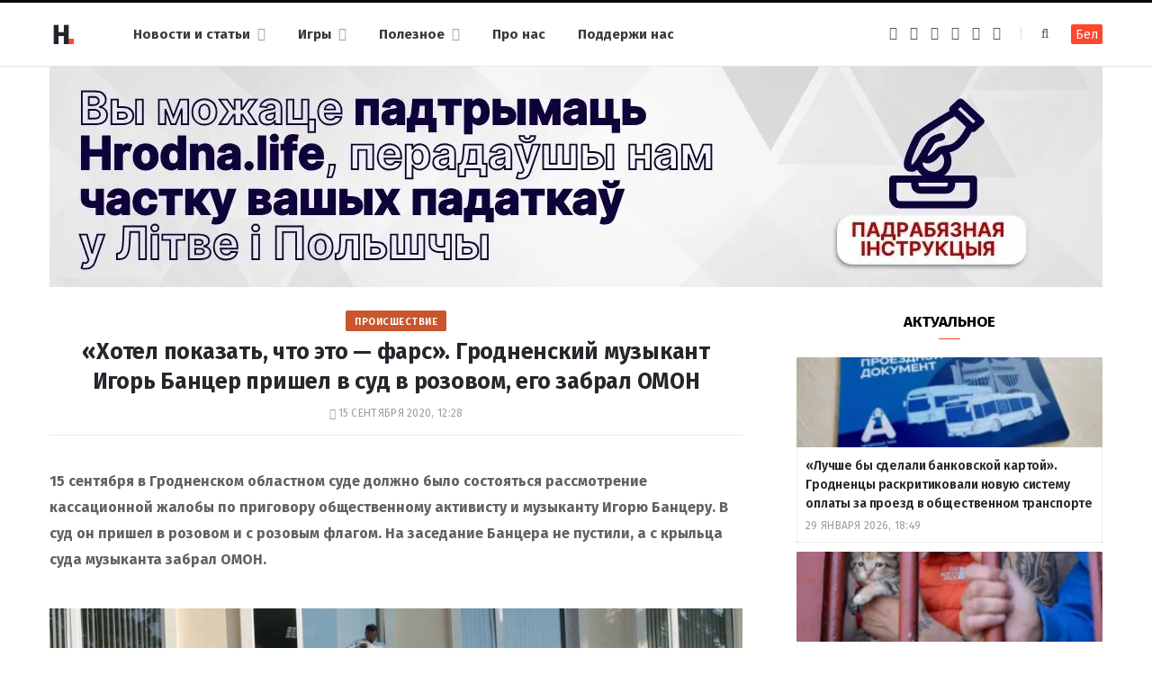

--- FILE ---
content_type: text/html; charset=UTF-8
request_url: https://dzh7f5h27xx9q.cloudfront.net/ru/2020/09/15/bancar-sud/
body_size: 65278
content:
<!DOCTYPE html><html lang="ru-RU" itemscope="itemscope" itemtype="http://schema.org/WebSite"><head><link rel="stylesheet" media="print" onload="this.onload=null;this.media='all';" id="ao_optimized_gfonts" href="https://fonts.googleapis.com/css?family=Fira+Sans%3A400%2C400italic%2C600%2C700&amp;display=swap"><link 
 rel="alternate" 
 hreflang="x-default" 
 href="https://dzh7f5h27xx9q.cloudfront.net/2020/09/15/bancar-sud/" /><link 
 rel="alternate" 
 hreflang="ru_RU" 
 href="https://dzh7f5h27xx9q.cloudfront.net/ru/2020/09/15/bancar-sud/" /><meta charset="UTF-8" /><meta http-equiv="x-ua-compatible" content="ie=edge" /><meta name="viewport" content="width=device-width, initial-scale=1" /><link rel="profile" href="https://gmpg.org/xfn/11" /><link rel="apple-touch-icon" sizes="180x180" href="/wp-content/themes/hrodna-2019/apple-touch-icon.png"><link rel="icon" type="image/png" href="/wp-content/themes/hrodna-2019/fav/icon-32x32.png" sizes="32x32"><link rel="icon" type="image/png" href="/wp-content/themes/hrodna-2019/fav/icon-16x16.png" sizes="16x16"><link rel="manifest" href="/wp-content/themes/hrodna-2019/fav/manifest.json" crossorigin="use-credentials"><meta name="msapplication-config" content="/wp-content/themes/hrodna-2019/fav/browserconfig.xml"><meta name="theme-color" content="#f4f6f8"><meta name='robots' content='index, follow, max-image-preview:large, max-snippet:-1, max-video-preview:-1' /><style>img:is([sizes="auto" i], [sizes^="auto," i]) { contain-intrinsic-size: 3000px 1500px }</style> <script data-cfasync="false" data-pagespeed-no-defer>var gtm4wp_datalayer_name = "dataLayer";
	var dataLayer = dataLayer || [];

	const gtm4wp_scrollerscript_debugmode         = false;
	const gtm4wp_scrollerscript_callbacktime      = 100;
	const gtm4wp_scrollerscript_readerlocation    = 150;
	const gtm4wp_scrollerscript_contentelementid  = "content";
	const gtm4wp_scrollerscript_scannertime       = 60;</script> <link media="all" href="https://dzh7f5h27xx9q.cloudfront.net/ru/wp-content/cache/autoptimize/2/css/autoptimize_3d3bea5fcf980743a9ae01d832a5fe70.css" rel="stylesheet"><title>&quot;Хотел показать, что это - фарс&quot;. Гродненский музыкант Игорь Банцер пришел в суд в розовом, его забрал ОМОН</title><meta name="description" content="15 сентября в Гродненском областном суде должно было состояться рассмотрение кассационной жалобы по приговору общественному активисту и музыканту Игорю" /><meta property="og:locale" content="ru_RU" /><meta property="og:type" content="article" /><meta property="og:title" content="&quot;Хотел показать, что это - фарс&quot;. Гродненский музыкант Игорь Банцер пришел в суд в розовом, его забрал ОМОН" /><meta property="og:description" content="15 сентября в Гродненском областном суде должно было состояться рассмотрение кассационной жалобы по приговору общественному активисту и музыканту Игорю" /><meta property="og:url" content="https://dzh7f5h27xx9q.cloudfront.net/ru/2020/09/15/bancar-sud/" /><meta property="og:site_name" content="Hrodna.life - новости Гродно" /><meta property="article:publisher" content="https://www.facebook.com/hrodna.one.love" /><meta property="article:published_time" content="2020-09-15T09:28:13+00:00" /><meta property="article:modified_time" content="2020-09-15T11:06:23+00:00" /><meta property="og:image" content="https://dzh7f5h27xx9q.cloudfront.net/ru/wp-content/uploads/2020/09/igor-bancer-v-sude-1.jpg" /><meta property="og:image:width" content="960" /><meta property="og:image:height" content="779" /><meta property="og:image:type" content="image/jpeg" /><meta name="author" content="Anastasija Shpak" /><meta name="twitter:card" content="summary_large_image" /> <script type="application/ld+json" class="yoast-schema-graph">{"@context":"https://schema.org","@graph":[{"@type":"NewsArticle","@id":"https://dzh7f5h27xx9q.cloudfront.net/ru/2020/09/15/bancar-sud/#article","isPartOf":{"@id":"https://dzh7f5h27xx9q.cloudfront.net/ru/2020/09/15/bancar-sud/"},"author":{"name":"Anastasija Shpak","@id":"https://dzh7f5h27xx9q.cloudfront.net/ru/#/schema/person/5cc75678b6906a5c6ec28a72eb7540b2"},"headline":"&#171;Хотел показать, что это &#8212; фарс&#187;. Гродненский музыкант Игорь Банцер пришел в суд в розовом, его забрал ОМОН","datePublished":"2020-09-15T09:28:13+00:00","dateModified":"2020-09-15T11:06:23+00:00","mainEntityOfPage":{"@id":"https://dzh7f5h27xx9q.cloudfront.net/ru/2020/09/15/bancar-sud/"},"wordCount":268,"publisher":{"@id":"https://dzh7f5h27xx9q.cloudfront.net/ru/#organization"},"image":{"@id":"https://dzh7f5h27xx9q.cloudfront.net/ru/2020/09/15/bancar-sud/#primaryimage"},"thumbnailUrl":"https://dzh7f5h27xx9q.cloudfront.net/ru/wp-content/uploads/2020/09/igor-bancer-v-sude-1.jpg","keywords":["выборы и репрессии","музыка","суды"],"articleSection":["Навіны"],"inLanguage":"ru-RU","copyrightYear":"2020","copyrightHolder":{"@id":"https://dzh7f5h27xx9q.cloudfront.net/#organization"}},{"@type":"WebPage","@id":"https://dzh7f5h27xx9q.cloudfront.net/ru/2020/09/15/bancar-sud/","url":"https://dzh7f5h27xx9q.cloudfront.net/ru/2020/09/15/bancar-sud/","name":"\"Хотел показать, что это - фарс\". Гродненский музыкант Игорь Банцер пришел в суд в розовом, его забрал ОМОН","isPartOf":{"@id":"https://dzh7f5h27xx9q.cloudfront.net/ru/#website"},"primaryImageOfPage":{"@id":"https://dzh7f5h27xx9q.cloudfront.net/ru/2020/09/15/bancar-sud/#primaryimage"},"image":{"@id":"https://dzh7f5h27xx9q.cloudfront.net/ru/2020/09/15/bancar-sud/#primaryimage"},"thumbnailUrl":"https://dzh7f5h27xx9q.cloudfront.net/ru/wp-content/uploads/2020/09/igor-bancer-v-sude-1.jpg","datePublished":"2020-09-15T09:28:13+00:00","dateModified":"2020-09-15T11:06:23+00:00","description":"15 сентября в Гродненском областном суде должно было состояться рассмотрение кассационной жалобы по приговору общественному активисту и музыканту Игорю","breadcrumb":{"@id":"https://dzh7f5h27xx9q.cloudfront.net/ru/2020/09/15/bancar-sud/#breadcrumb"},"inLanguage":"ru-RU","potentialAction":[{"@type":"ReadAction","target":["https://dzh7f5h27xx9q.cloudfront.net/ru/2020/09/15/bancar-sud/"]}]},{"@type":"ImageObject","inLanguage":"ru-RU","@id":"https://dzh7f5h27xx9q.cloudfront.net/ru/2020/09/15/bancar-sud/#primaryimage","url":"https://dzh7f5h27xx9q.cloudfront.net/ru/wp-content/uploads/2020/09/igor-bancer-v-sude-1.jpg","contentUrl":"https://dzh7f5h27xx9q.cloudfront.net/ru/wp-content/uploads/2020/09/igor-bancer-v-sude-1.jpg","width":960,"height":779},{"@type":"BreadcrumbList","@id":"https://dzh7f5h27xx9q.cloudfront.net/ru/2020/09/15/bancar-sud/#breadcrumb","itemListElement":[{"@type":"ListItem","position":1,"name":"Главная страница","item":"https://dzh7f5h27xx9q.cloudfront.net/ru/"},{"@type":"ListItem","position":2,"name":"&#171;Хотел показать, что это &#8212; фарс&#187;. Гродненский музыкант Игорь Банцер пришел в суд в розовом, его забрал ОМОН"}]},{"@type":"WebSite","@id":"https://dzh7f5h27xx9q.cloudfront.net/ru/#website","url":"https://dzh7f5h27xx9q.cloudfront.net/ru/","name":"Hrodna.life - новости Гродно","description":"Hrodna.life - новости и истории из Гродно","publisher":{"@id":"https://dzh7f5h27xx9q.cloudfront.net/ru/#organization"},"potentialAction":[{"@type":"SearchAction","target":{"@type":"EntryPoint","urlTemplate":"https://dzh7f5h27xx9q.cloudfront.net/ru/?s={search_term_string}"},"query-input":{"@type":"PropertyValueSpecification","valueRequired":true,"valueName":"search_term_string"}}],"inLanguage":"ru-RU"},{"@type":"Organization","@id":"https://dzh7f5h27xx9q.cloudfront.net/ru/#organization","name":"Hrodna.life","url":"https://dzh7f5h27xx9q.cloudfront.net/ru/","logo":{"@type":"ImageObject","inLanguage":"ru-RU","@id":"https://dzh7f5h27xx9q.cloudfront.net/ru/#/schema/logo/image/","url":"https://dzh7f5h27xx9q.cloudfront.net/ru/wp-content/uploads/2018/11/320-logos3-01.png","contentUrl":"https://dzh7f5h27xx9q.cloudfront.net/ru/wp-content/uploads/2018/11/320-logos3-01.png","width":320,"height":112,"caption":"Hrodna.life"},"image":{"@id":"https://dzh7f5h27xx9q.cloudfront.net/ru/#/schema/logo/image/"},"sameAs":["https://www.facebook.com/hrodna.one.love","https://www.linkedin.com/company/hrodna-life/","https://be.wikipedia.org/wiki/Hrodna.life"],"email":"people34letters@gmail.com","legalName":"Žmonės ir raidės, VšĮ","foundingDate":"2016-10-10","publishingPrinciples":"https://dzh7f5h27xx9q.cloudfront.net/ru/about-us/","ethicsPolicy":"https://dzh7f5h27xx9q.cloudfront.net/ru/standarts/"},{"@type":"Person","@id":"https://dzh7f5h27xx9q.cloudfront.net/ru/#/schema/person/5cc75678b6906a5c6ec28a72eb7540b2","name":"Anastasija Shpak","image":{"@type":"ImageObject","inLanguage":"ru-RU","@id":"https://dzh7f5h27xx9q.cloudfront.net/ru/#/schema/person/image/","url":"https://secure.gravatar.com/avatar/01ed9eb7a2b36f6bc04de321cd37c179?s=96&d=mm&r=g","contentUrl":"https://secure.gravatar.com/avatar/01ed9eb7a2b36f6bc04de321cd37c179?s=96&d=mm&r=g","caption":"Anastasija Shpak"},"url":"https://dzh7f5h27xx9q.cloudfront.net/ru/author/nadzejka/"}]}</script> <link rel="amphtml" href="https://dzh7f5h27xx9q.cloudfront.net/ru/2020/09/15/bancar-sud/?amp" /><meta name="generator" content="AMP for WP 1.1.10"/><link rel='dns-prefetch' href='//ajax.googleapis.com' /><link rel='dns-prefetch' href='//ru.hrodna.life' /><link href='https://fonts.gstatic.com' crossorigin='anonymous' rel='preconnect' /><link rel="alternate" type="application/rss+xml" title="Hrodna.life - новости Гродно &raquo; Лента" href="https://dzh7f5h27xx9q.cloudfront.net/ru/feed/" /><style id='getwid-blocks-inline-css' type='text/css'>.wp-block-getwid-section .wp-block-getwid-section__wrapper .wp-block-getwid-section__inner-wrapper{max-width: 770px;}</style><style id='classic-theme-styles-inline-css' type='text/css'>/*! This file is auto-generated */
.wp-block-button__link{color:#fff;background-color:#32373c;border-radius:9999px;box-shadow:none;text-decoration:none;padding:calc(.667em + 2px) calc(1.333em + 2px);font-size:1.125em}.wp-block-file__button{background:#32373c;color:#fff;text-decoration:none}</style><style id='global-styles-inline-css' type='text/css'>:root{--wp--preset--aspect-ratio--square: 1;--wp--preset--aspect-ratio--4-3: 4/3;--wp--preset--aspect-ratio--3-4: 3/4;--wp--preset--aspect-ratio--3-2: 3/2;--wp--preset--aspect-ratio--2-3: 2/3;--wp--preset--aspect-ratio--16-9: 16/9;--wp--preset--aspect-ratio--9-16: 9/16;--wp--preset--color--black: #000000;--wp--preset--color--cyan-bluish-gray: #abb8c3;--wp--preset--color--white: #ffffff;--wp--preset--color--pale-pink: #f78da7;--wp--preset--color--vivid-red: #cf2e2e;--wp--preset--color--luminous-vivid-orange: #ff6900;--wp--preset--color--luminous-vivid-amber: #fcb900;--wp--preset--color--light-green-cyan: #7bdcb5;--wp--preset--color--vivid-green-cyan: #00d084;--wp--preset--color--pale-cyan-blue: #8ed1fc;--wp--preset--color--vivid-cyan-blue: #0693e3;--wp--preset--color--vivid-purple: #9b51e0;--wp--preset--gradient--vivid-cyan-blue-to-vivid-purple: linear-gradient(135deg,rgba(6,147,227,1) 0%,rgb(155,81,224) 100%);--wp--preset--gradient--light-green-cyan-to-vivid-green-cyan: linear-gradient(135deg,rgb(122,220,180) 0%,rgb(0,208,130) 100%);--wp--preset--gradient--luminous-vivid-amber-to-luminous-vivid-orange: linear-gradient(135deg,rgba(252,185,0,1) 0%,rgba(255,105,0,1) 100%);--wp--preset--gradient--luminous-vivid-orange-to-vivid-red: linear-gradient(135deg,rgba(255,105,0,1) 0%,rgb(207,46,46) 100%);--wp--preset--gradient--very-light-gray-to-cyan-bluish-gray: linear-gradient(135deg,rgb(238,238,238) 0%,rgb(169,184,195) 100%);--wp--preset--gradient--cool-to-warm-spectrum: linear-gradient(135deg,rgb(74,234,220) 0%,rgb(151,120,209) 20%,rgb(207,42,186) 40%,rgb(238,44,130) 60%,rgb(251,105,98) 80%,rgb(254,248,76) 100%);--wp--preset--gradient--blush-light-purple: linear-gradient(135deg,rgb(255,206,236) 0%,rgb(152,150,240) 100%);--wp--preset--gradient--blush-bordeaux: linear-gradient(135deg,rgb(254,205,165) 0%,rgb(254,45,45) 50%,rgb(107,0,62) 100%);--wp--preset--gradient--luminous-dusk: linear-gradient(135deg,rgb(255,203,112) 0%,rgb(199,81,192) 50%,rgb(65,88,208) 100%);--wp--preset--gradient--pale-ocean: linear-gradient(135deg,rgb(255,245,203) 0%,rgb(182,227,212) 50%,rgb(51,167,181) 100%);--wp--preset--gradient--electric-grass: linear-gradient(135deg,rgb(202,248,128) 0%,rgb(113,206,126) 100%);--wp--preset--gradient--midnight: linear-gradient(135deg,rgb(2,3,129) 0%,rgb(40,116,252) 100%);--wp--preset--font-size--small: 13px;--wp--preset--font-size--medium: 20px;--wp--preset--font-size--large: 36px;--wp--preset--font-size--x-large: 42px;--wp--preset--spacing--20: 0.44rem;--wp--preset--spacing--30: 0.67rem;--wp--preset--spacing--40: 1rem;--wp--preset--spacing--50: 1.5rem;--wp--preset--spacing--60: 2.25rem;--wp--preset--spacing--70: 3.38rem;--wp--preset--spacing--80: 5.06rem;--wp--preset--shadow--natural: 6px 6px 9px rgba(0, 0, 0, 0.2);--wp--preset--shadow--deep: 12px 12px 50px rgba(0, 0, 0, 0.4);--wp--preset--shadow--sharp: 6px 6px 0px rgba(0, 0, 0, 0.2);--wp--preset--shadow--outlined: 6px 6px 0px -3px rgba(255, 255, 255, 1), 6px 6px rgba(0, 0, 0, 1);--wp--preset--shadow--crisp: 6px 6px 0px rgba(0, 0, 0, 1);}:where(.is-layout-flex){gap: 0.5em;}:where(.is-layout-grid){gap: 0.5em;}body .is-layout-flex{display: flex;}.is-layout-flex{flex-wrap: wrap;align-items: center;}.is-layout-flex > :is(*, div){margin: 0;}body .is-layout-grid{display: grid;}.is-layout-grid > :is(*, div){margin: 0;}:where(.wp-block-columns.is-layout-flex){gap: 2em;}:where(.wp-block-columns.is-layout-grid){gap: 2em;}:where(.wp-block-post-template.is-layout-flex){gap: 1.25em;}:where(.wp-block-post-template.is-layout-grid){gap: 1.25em;}.has-black-color{color: var(--wp--preset--color--black) !important;}.has-cyan-bluish-gray-color{color: var(--wp--preset--color--cyan-bluish-gray) !important;}.has-white-color{color: var(--wp--preset--color--white) !important;}.has-pale-pink-color{color: var(--wp--preset--color--pale-pink) !important;}.has-vivid-red-color{color: var(--wp--preset--color--vivid-red) !important;}.has-luminous-vivid-orange-color{color: var(--wp--preset--color--luminous-vivid-orange) !important;}.has-luminous-vivid-amber-color{color: var(--wp--preset--color--luminous-vivid-amber) !important;}.has-light-green-cyan-color{color: var(--wp--preset--color--light-green-cyan) !important;}.has-vivid-green-cyan-color{color: var(--wp--preset--color--vivid-green-cyan) !important;}.has-pale-cyan-blue-color{color: var(--wp--preset--color--pale-cyan-blue) !important;}.has-vivid-cyan-blue-color{color: var(--wp--preset--color--vivid-cyan-blue) !important;}.has-vivid-purple-color{color: var(--wp--preset--color--vivid-purple) !important;}.has-black-background-color{background-color: var(--wp--preset--color--black) !important;}.has-cyan-bluish-gray-background-color{background-color: var(--wp--preset--color--cyan-bluish-gray) !important;}.has-white-background-color{background-color: var(--wp--preset--color--white) !important;}.has-pale-pink-background-color{background-color: var(--wp--preset--color--pale-pink) !important;}.has-vivid-red-background-color{background-color: var(--wp--preset--color--vivid-red) !important;}.has-luminous-vivid-orange-background-color{background-color: var(--wp--preset--color--luminous-vivid-orange) !important;}.has-luminous-vivid-amber-background-color{background-color: var(--wp--preset--color--luminous-vivid-amber) !important;}.has-light-green-cyan-background-color{background-color: var(--wp--preset--color--light-green-cyan) !important;}.has-vivid-green-cyan-background-color{background-color: var(--wp--preset--color--vivid-green-cyan) !important;}.has-pale-cyan-blue-background-color{background-color: var(--wp--preset--color--pale-cyan-blue) !important;}.has-vivid-cyan-blue-background-color{background-color: var(--wp--preset--color--vivid-cyan-blue) !important;}.has-vivid-purple-background-color{background-color: var(--wp--preset--color--vivid-purple) !important;}.has-black-border-color{border-color: var(--wp--preset--color--black) !important;}.has-cyan-bluish-gray-border-color{border-color: var(--wp--preset--color--cyan-bluish-gray) !important;}.has-white-border-color{border-color: var(--wp--preset--color--white) !important;}.has-pale-pink-border-color{border-color: var(--wp--preset--color--pale-pink) !important;}.has-vivid-red-border-color{border-color: var(--wp--preset--color--vivid-red) !important;}.has-luminous-vivid-orange-border-color{border-color: var(--wp--preset--color--luminous-vivid-orange) !important;}.has-luminous-vivid-amber-border-color{border-color: var(--wp--preset--color--luminous-vivid-amber) !important;}.has-light-green-cyan-border-color{border-color: var(--wp--preset--color--light-green-cyan) !important;}.has-vivid-green-cyan-border-color{border-color: var(--wp--preset--color--vivid-green-cyan) !important;}.has-pale-cyan-blue-border-color{border-color: var(--wp--preset--color--pale-cyan-blue) !important;}.has-vivid-cyan-blue-border-color{border-color: var(--wp--preset--color--vivid-cyan-blue) !important;}.has-vivid-purple-border-color{border-color: var(--wp--preset--color--vivid-purple) !important;}.has-vivid-cyan-blue-to-vivid-purple-gradient-background{background: var(--wp--preset--gradient--vivid-cyan-blue-to-vivid-purple) !important;}.has-light-green-cyan-to-vivid-green-cyan-gradient-background{background: var(--wp--preset--gradient--light-green-cyan-to-vivid-green-cyan) !important;}.has-luminous-vivid-amber-to-luminous-vivid-orange-gradient-background{background: var(--wp--preset--gradient--luminous-vivid-amber-to-luminous-vivid-orange) !important;}.has-luminous-vivid-orange-to-vivid-red-gradient-background{background: var(--wp--preset--gradient--luminous-vivid-orange-to-vivid-red) !important;}.has-very-light-gray-to-cyan-bluish-gray-gradient-background{background: var(--wp--preset--gradient--very-light-gray-to-cyan-bluish-gray) !important;}.has-cool-to-warm-spectrum-gradient-background{background: var(--wp--preset--gradient--cool-to-warm-spectrum) !important;}.has-blush-light-purple-gradient-background{background: var(--wp--preset--gradient--blush-light-purple) !important;}.has-blush-bordeaux-gradient-background{background: var(--wp--preset--gradient--blush-bordeaux) !important;}.has-luminous-dusk-gradient-background{background: var(--wp--preset--gradient--luminous-dusk) !important;}.has-pale-ocean-gradient-background{background: var(--wp--preset--gradient--pale-ocean) !important;}.has-electric-grass-gradient-background{background: var(--wp--preset--gradient--electric-grass) !important;}.has-midnight-gradient-background{background: var(--wp--preset--gradient--midnight) !important;}.has-small-font-size{font-size: var(--wp--preset--font-size--small) !important;}.has-medium-font-size{font-size: var(--wp--preset--font-size--medium) !important;}.has-large-font-size{font-size: var(--wp--preset--font-size--large) !important;}.has-x-large-font-size{font-size: var(--wp--preset--font-size--x-large) !important;}
:where(.wp-block-post-template.is-layout-flex){gap: 1.25em;}:where(.wp-block-post-template.is-layout-grid){gap: 1.25em;}
:where(.wp-block-columns.is-layout-flex){gap: 2em;}:where(.wp-block-columns.is-layout-grid){gap: 2em;}
:root :where(.wp-block-pullquote){font-size: 1.5em;line-height: 1.6;}</style><style id='hrodna-skin-inline-css' type='text/css'>::selection { background: rgba(255,71,44, 0.4); }

::-moz-selection { background: rgba(255,71,44, 0.4); }

:root { --main-color: #ff472c; }

input[type="submit"],
button,
input[type="button"],
.button,
.cart-action .cart-link .counter,
.main-head.compact .posts-ticker .heading,
.comments-list .bypostauthor .post-author,
.cat-label a:hover,
.cat-label.color a,
.post-thumb:hover .cat-label a,
.products-block .more-link:hover,
.beauty-slider .slick-dots .slick-active button,
.carousel-slider .category,
.grid-b-slider .category,
.page-links .current,
.page-links a:hover,
.page-links > span,
.widget-posts .posts.full .counter:before,
.wp-block-button .wp-block-button__link { background: #ff472c; }

blockquote:before,
.main-color,
.top-bar .social-icons a:hover,
.navigation .menu > li:hover > a,
.navigation .menu > .current-menu-item > a,
.navigation .menu > .current-menu-parent > a,
.navigation .menu > .current-menu-ancestor > a,
.navigation li:hover > a:after,
.navigation .current-menu-item > a:after,
.navigation .current-menu-parent > a:after,
.navigation .current-menu-ancestor > a:after,
.navigation .menu li li:hover > a,
.navigation .menu li li.current-menu-item > a,
.tag-share .post-tags a:hover,
.post-share-icons a:hover,
.post-share-icons .likes-count,
.author-box .author > span,
.comments-area .section-head .number,
.comments-list .comment-reply-link,
.comment-form input[type=checkbox],
.main-footer.dark .social-link:hover,
.lower-footer .social-icons .fa,
.archive-head .sub-title,
.social-share a:hover,
.social-icons a:hover,
.post-meta .post-cat > a,
.post-meta-c .post-author > a,
.large-post-b .post-footer .author a,
.trendy-slider .post-cat a,
.main-pagination .next a:hover,
.main-pagination .previous a:hover,
.main-pagination.number .current,
.post-content a,
.textwidget a,
.widget-about .more,
.widget-about .social-icons .social-btn:hover,
.widget-social .social-link:hover,
.wp-block-pullquote blockquote:before,
.egcf-modal .checkbox { color: #ff472c; }

.products-block .more-link:hover,
.beauty-slider .slick-dots .slick-active button,
.page-links .current,
.page-links a:hover,
.page-links > span,
.woocommerce nav.woocommerce-pagination ul li span.current,
.woocommerce nav.woocommerce-pagination ul li a:hover { border-color: #ff472c; }

.widget_categories a:before,
.widget_product_categories a:before,
.widget_archive a:before { border: 1px solid #ff472c; }

.skin-miranda .sidebar .widget-title,
.skin-beauty .sidebar .widget-title { border-top-color: #ff472c; }

.skin-rovella .navigation.dark .menu li:hover > a,
.skin-rovella .navigation.dark .menu li li:hover > a,
.skin-rovella .navigation.dark .menu li:hover > a:after,
.skin-rovella .main-footer.stylish .copyright a { color: #ff472c; }

.skin-travel .navigation.dark .menu li:hover > a,
.skin-travel .navigation.dark .menu li li:hover > a,
.skin-travel .navigation.dark .menu li:hover > a:after,
.skin-travel .posts-carousel .block-heading .title,
.skin-travel .post-content .read-more a,
.skin-travel .sidebar .widget-title,
.skin-travel .grid-post-b .read-more-btn { color: #ff472c; }

.skin-travel .sidebar .widget-title:after,
.skin-travel .post-content .read-more a:before,
.skin-travel .grid-post-b .read-more-btn { border-color: #ff472c; }

.skin-travel .grid-post-b .read-more-btn:hover,
.skin-travel .posts-carousel .block-heading:after { background-color: #ff472c; }

.navigation.dark .menu li:hover > a,
.navigation.dark .menu li li:hover > a,
.navigation.dark .menu li:hover > a:after { color: #ff472c; }

.sidebar .widget-title:after,
.comment-respond .section-head .title:after { background: #ff472c; }

.section-head .title { border-bottom-color: #ff472c; }</style> <script type="text/javascript" src="https://ajax.googleapis.com/ajax/libs/jquery/3.6.0/jquery.min.js?ver=3.6.0" id="jquery-js"></script> <script type="text/javascript" src="https://dzh7f5h27xx9q.cloudfront.net/ru/wp-content/cache/autoptimize/2/js/autoptimize_single_070a12458ed43e10ecdc3c90ed286af5.js?ver=1.22.3" id="gtm4wp-scroll-tracking-js"></script> <script type="text/javascript" src="https://dzh7f5h27xx9q.cloudfront.net/ru/wp-content/cache/autoptimize/2/js/autoptimize_single_310433e7f609326a8f2ab483f54473f7.js?ver=1.0" id="lazysizes-js"></script> <script type="text/javascript" id="wbcr_clearfy-css-lazy-load-js-extra">var wbcr_clearfy_async_links = {"wbcr_clearfy-font-awesome":"\/wp-content\/themes\/hrodna-2019\/css\/fontawesome\/css\/font-awesome.min.css"};</script> <script type="text/javascript" src="https://dzh7f5h27xx9q.cloudfront.net/ru/wp-content/plugins/clearfy/assets/js/css-lazy-load.min.js?ver=2.4.1" id="wbcr_clearfy-css-lazy-load-js"></script> <link rel="https://api.w.org/" href="https://dzh7f5h27xx9q.cloudfront.net/ru/wp-json/" /><link rel="alternate" title="JSON" type="application/json" href="https://dzh7f5h27xx9q.cloudfront.net/ru/wp-json/wp/v2/posts/196252" />  <script data-cfasync="false" data-pagespeed-no-defer>var dataLayer_content = {"pageTitle":"&quot;Хотел показать, что это - фарс&quot;. Гродненский музыкант Игорь Банцер пришел в суд в розовом, его забрал ОМОН","pagePostType":"post","pagePostType2":"single-post","pageCategory":["uncategorized"],"pageAttributes":["vybory-i-repressii","muzyika","sudyi-ru"],"pagePostAuthor":"Anastasija Shpak"};
	dataLayer.push( dataLayer_content );</script> <script data-cfasync="false" data-pagespeed-no-defer>(function(w,d,s,l,i){w[l]=w[l]||[];w[l].push({'gtm.start':
new Date().getTime(),event:'gtm.js'});var f=d.getElementsByTagName(s)[0],
j=d.createElement(s),dl=l!='dataLayer'?'&l='+l:'';j.async=true;j.src=
'//www.googletagmanager.com/gtm.js?id='+i+dl;f.parentNode.insertBefore(j,f);
})(window,document,'script','dataLayer','GTM-N8JG8MF');</script> <style id="uagb-style-conditional-extension">@media (min-width: 1025px){body .uag-hide-desktop.uagb-google-map__wrap,body .uag-hide-desktop{display:none !important}}@media (min-width: 768px) and (max-width: 1024px){body .uag-hide-tab.uagb-google-map__wrap,body .uag-hide-tab{display:none !important}}@media (max-width: 767px){body .uag-hide-mob.uagb-google-map__wrap,body .uag-hide-mob{display:none !important}}</style><style id="uagb-style-frontend-196252">.uag-blocks-common-selector{z-index:var(--z-index-desktop) !important}@media (max-width: 976px){.uag-blocks-common-selector{z-index:var(--z-index-tablet) !important}}@media (max-width: 767px){.uag-blocks-common-selector{z-index:var(--z-index-mobile) !important}}</style><link rel="icon" href="https://dzh7f5h27xx9q.cloudfront.net/ru/wp-content/uploads/2019/12/cropped-favicon-new-1-32x32.png" sizes="32x32" /><link rel="icon" href="https://dzh7f5h27xx9q.cloudfront.net/ru/wp-content/uploads/2019/12/cropped-favicon-new-1-192x192.png" sizes="192x192" /><link rel="apple-touch-icon" href="https://dzh7f5h27xx9q.cloudfront.net/ru/wp-content/uploads/2019/12/cropped-favicon-new-1-180x180.png" /><meta name="msapplication-TileImage" content="https://dzh7f5h27xx9q.cloudfront.net/ru/wp-content/uploads/2019/12/cropped-favicon-new-1-270x270.png" /><meta name="google-site-verification" content="4ZJBd1a8Bwp4TsDwD6SYu-YYuEAEOvbAXgMRUARXTk0" /><meta name="yandex-verification" content="88055858724b3707" /><meta name="f1d30d9785acd0564bff3e2e85f4de9b" content="7ecf15d000a64bd1b7b29414e1a1d382" /><meta name="cmsmagazine" content="cdab92b723a21724632e9158c35c02b8" /> <script async src="https://pagead2.googlesyndication.com/pagead/js/adsbygoogle.js?client=ca-pub-1610395315342102"
     crossorigin="anonymous"></script> <script>if ('serviceWorker' in navigator) {
            window.addEventListener('load', function() {
                navigator.serviceWorker.register('/service-worker.js');
            });
        }</script> <script>var LANG_VARS = {
            youAreOffline : "Вы сейчас находитесь офлайн.",
            weSaveYourMessage : "Мы сохранили ваше сообщение и отправим его, как только вы будете онлайн.",
            weGetYourMessage : "Мы получили ваше сообщение",
            networkError : "Похоже у вас проблемы с интернет-соединением, попробуйте устранить проблему и перезагрузите страницу.",
        };</script> </head><body class="post-template-default single single-post postid-196252 single-format-standard right-sidebar  lazy-normal skin-magazine"><div class="main-wrap"><header id="main-head" class="main-head head-nav-below simple simple-boxed has-search-modal"><div class="inner inner-head" data-sticky-bar="1"><div class="wrap cf wrap-head"><div class="left-contain"> <span class="mobile-nav"><i class="fa fa-bars"></i></span><div class="title"> <a href="https://dzh7f5h27xx9q.cloudfront.net/ru/" title="Hrodna.life &#8212; новости Гродно" rel="home"> <img src="https://dzh7f5h27xx9q.cloudfront.net/ru/wp-content/uploads/2022/06/logo-small-1.png" class="logo-image" alt="Hrodna.life &#8212; новости Гродно" srcset="https://dzh7f5h27xx9q.cloudfront.net/ru/wp-content/uploads/2022/06/logo-small-1.png ,https://dzh7f5h27xx9q.cloudfront.net/ru/wp-content/uploads/2022/06/logo-small-x2-1.png 2x" /> </a></div></div><div class="navigation-wrap inline"><nav class="navigation inline simple light" data-sticky-bar="1"><div class="menu-menu-ru-container"><ul id="menu-menu-ru" class="menu"><li id="menu-item-162481" class="menu-item menu-item-type-custom menu-item-object-custom menu-item-has-children menu-item-162481"><a href="https://dzh7f5h27xx9q.cloudfront.net/ru/articles/">Новости и статьи</a><ul class="sub-menu"><li id="menu-item-675" class="menu-item menu-item-type-taxonomy menu-item-object-category menu-cat-192 menu-item-675"><a href="https://dzh7f5h27xx9q.cloudfront.net/ru/category/gorod/">Город</a></li><li id="menu-item-677" class="menu-item menu-item-type-taxonomy menu-item-object-category menu-cat-196 menu-item-677"><a href="https://dzh7f5h27xx9q.cloudfront.net/ru/category/lyudi-i-dela/">Люди и дела</a></li><li id="menu-item-676" class="menu-item menu-item-type-taxonomy menu-item-object-category menu-cat-194 menu-item-676"><a href="https://dzh7f5h27xx9q.cloudfront.net/ru/category/zdarove-i-sport/">Здоровье и спорт</a></li><li id="menu-item-678" class="menu-item menu-item-type-taxonomy menu-item-object-category menu-cat-198 menu-item-678"><a href="https://dzh7f5h27xx9q.cloudfront.net/ru/category/nasledie/">Наследие</a></li><li id="menu-item-679" class="menu-item menu-item-type-taxonomy menu-item-object-category menu-cat-200 menu-item-679"><a href="https://dzh7f5h27xx9q.cloudfront.net/ru/category/servisyi-ru/">Полезное</a></li><li id="menu-item-221181" class="menu-item menu-item-type-custom menu-item-object-custom menu-item-221181"><a href="https://dzh7f5h27xx9q.cloudfront.net/ru/articles/">Все публикации</a></li></ul></li><li id="menu-item-183518" class="menu-item menu-item-type-custom menu-item-object-custom menu-item-has-children menu-item-183518"><a href="#">Игры</a><ul class="sub-menu"><li id="menu-item-183525" class="menu-item menu-item-type-custom menu-item-object-custom menu-item-183525"><a href="https://dzh7f5h27xx9q.cloudfront.net/ru/games/sortirovka-musora/">Сортировка мусора</a></li><li id="menu-item-183526" class="menu-item menu-item-type-custom menu-item-object-custom menu-item-183526"><a href="https://dzh7f5h27xx9q.cloudfront.net/ru/games/granica/">Граница рядом</a></li><li id="menu-item-208961" class="menu-item menu-item-type-custom menu-item-object-custom menu-item-208961"><a href="https://dzh7f5h27xx9q.cloudfront.net/ru/tag/test/">Тесты</a></li></ul></li><li id="menu-item-237200" class="menu-item menu-item-type-custom menu-item-object-custom menu-item-has-children menu-item-237200"><a href="#">Полезное</a><ul class="sub-menu"><li id="menu-item-237199" class="menu-item menu-item-type-post_type menu-item-object-page menu-item-237199"><a href="https://dzh7f5h27xx9q.cloudfront.net/ru/kapitalnye-remonty-v-grodno/">Карта капитальных ремонтов</a></li><li id="menu-item-237201" class="menu-item menu-item-type-post_type menu-item-object-page menu-item-237201"><a href="https://dzh7f5h27xx9q.cloudfront.net/ru/rabota-v-grodno/">Работа в Гродно</a></li><li id="menu-item-276885" class="menu-item menu-item-type-taxonomy menu-item-object-post_tag menu-item-276885"><a href="https://dzh7f5h27xx9q.cloudfront.net/ru/tag/recepty/">Рецепты</a></li><li id="menu-item-298391" class="menu-item menu-item-type-custom menu-item-object-custom menu-item-298391"><a href="https://dzh7f5h27xx9q.cloudfront.net/ru/metki/raznoe">Разное</a></li><li id="menu-item-279345" class="menu-item menu-item-type-post_type menu-item-object-page menu-item-279345"><a href="https://dzh7f5h27xx9q.cloudfront.net/ru/tourist-guide/">Туристический гайд по Гродно</a></li></ul></li><li id="menu-item-682" class="before-last menu-item menu-item-type-post_type menu-item-object-page menu-item-682"><a href="https://dzh7f5h27xx9q.cloudfront.net/ru/about-us/">Про нас</a></li><li id="menu-item-298977" class="menu-item menu-item-type-custom menu-item-object-custom menu-item-298977"><a href="https://dzh7f5h27xx9q.cloudfront.net/ru/support/">Поддержи нас</a></li></ul></div></nav></div><div class="actions"><ul class="social-icons cf"><li><a href="https://www.facebook.com/hrodna.one.love" class="fa fa-facebook" target="_blank"><span class="visuallyhidden">Facebook</span></a></li><li><a href="https://www.instagram.com/hrodna.mylove/" class="fa fa-instagram" target="_blank"><span class="visuallyhidden">Instagram</span></a></li><li><a href="https://t.me/hrodnaonelove" class="fa fa-paper-plane" target="_blank"><span class="visuallyhidden">Telegram</span></a></li><li><a href="https://dzh7f5h27xx9q.cloudfront.net/ru/feed" class="fa fa-rss" target="_blank"><span class="visuallyhidden">RSS</span></a></li><li><a href="https://www.youtube.com/@LookfromHrodna" class="fa fa-youtube" target="_blank"><span class="visuallyhidden">YouTube</span></a></li><li><a href="https://vk.com/hrodna.like" class="fa fa-vk" target="_blank"><span class="visuallyhidden">Вконтакте</span></a></li></ul> <a href="#" title="Поиск" class="search-link"><i class="fa fa-search"></i></a><div class="search-box-overlay"><form method="get" class="search-form" action="https://dzh7f5h27xx9q.cloudfront.net/ru/"> <button type="submit" class="search-submit"><i class="fa fa-search"></i></button> <input type="search" class="search-field" name="s" placeholder="Введите и нажмите ввод" value="" required /></form></div> <a href="https://dzh7f5h27xx9q.cloudfront.net/2020/09/15/bancar-sud/" target="_blank" class="lang-link">Бел</a></div></div></div></header><div class="inner-banner-brand"> <a href="https://dzh7f5h27xx9q.cloudfront.net/ru/tax-support/" target="_blank"> <img class="lazyload" src="/wp-content/themes/hrodna-2019/img/1.gif" data-src="https://dzh7f5h27xx9q.cloudfront.net/wp-content/uploads/2025/02/banner-tax-donation.webp"> </a></div><div class="main wrap"><div class="ts-row cf"><div class="col-8 main-content cf"><article id="post-196252" class="the-post post-196252 post type-post status-publish format-standard has-post-thumbnail category-uncategorized tag-vybory-i-repressii tag-muzyika tag-sudyi-ru metki-proisshestvie"><header class="post-header the-post-header cf"><div class="post-meta post-meta-alt the-post-meta"> <span class="post-cat"> <span class="metka" style="background: #c9572e;"><a href="https://dzh7f5h27xx9q.cloudfront.net/ru/metki/proisshestvie/" rel="tag">Происшествие</a> </span> </span><h1 class="post-title"> &#171;Хотел показать, что это &#8212; фарс&#187;. Гродненский музыкант Игорь Банцер пришел в суд в розовом, его забрал ОМОН</h1><ul class="post-tags"><li><i class="fa fa-clock-o"></i> <time class="post-date">15 сентября 2020, 12:28</time></li></ul></div></header><div class="post-content description cf entry-content content-normal"><p><strong>15 сентября в Гродненском областном суде должно было состояться рассмотрение кассационной жалобы по приговору общественному активисту и музыканту Игорю Банцеру. В суд он пришел в розовом и с розовым флагом. На заседание Банцера не пустили, а с крыльца суда музыканта забрал ОМОН.</strong></p><figure class="wp-block-image size-large"><img alt="&quot;Хотел показать, что это - фарс&quot;. Гродненский музыкант Игорь Банцер пришел в суд в розовом, его забрал ОМОН" decoding="async" src="https://dzh7f5h27xx9q.cloudfront.net/wp-content/uploads/2020/09/igor-bancer-v-sude-1.jpg" alt class="wp-image-180266" loading="lazy" /><figcaption>В таком виде Игорь Банцер явился на заседание. Фото: Андрей Мелешко</figcaption></figure><blockquote class="wp-block-quote is-layout-flow wp-block-quote-is-layout-flow"><p>&#171;Я решил показать, что те суды, на которых я был раньше, &#8212; фарс&#187;, &#8212; так активист объяснил свой вид и перформанс на крыльце областного суда.</p></blockquote><p>Всю судебную систему Беларуси и предыдущие задержания он также считает фарсом.</p><p>Заместитель председателя суда не пустил Банцера на заседание, ведь тот появился в &#171;ненадлежащем виде&#187; &#8212; в шортах. Тогда активист вышел на крыльцо, включил музыку из колонки и начал махать розовым флагом.</p><p>Через пять минут приехала сначала охрана, потом &#8212; бус с тонированными стеклами. &#171;Бус объехал по кольцу, стал возле магазина, из него вышел ОМОН и начали крутить&#187;, &#8212; рассказал <strong>Hrodna.life </strong>свидетель происшествия Андрей Мелешко. Задерживали музыканта семеро сотрудников ОМОНа, но без особой жестокости.</p><figure class="wp-block-video"><video controls src="https://dzh7f5h27xx9q.cloudfront.net/wp-content/uploads/2020/09/igor-bancar.mp4"></video><figcaption>Видео задержания прислал читатель Hrodna.life</figcaption></figure><figure class="wp-block-image size-large"><img alt="&quot;Хотел показать, что это - фарс&quot;. Гродненский музыкант Игорь Банцер пришел в суд в розовом, его забрал ОМОН" decoding="async" src="https://dzh7f5h27xx9q.cloudfront.net/wp-content/uploads/2020/09/igor-bancer-v-sude-2-1024x680.jpg" alt class="wp-image-180268" loading="lazy" /><figcaption>Активиста задерживали семеро ОМОНовцев. Фото: Андрей Мелешко</figcaption></figure><p>Игоря Банцера увезли в РОВД на Дубко. Там с ним провели профилактическую беседу о недопустимости такого поведения, вызвали бригаду медиков из Психиатрии-наркологии для освидетельствования, и отпустили.</p><p>В суде должны были рассматривать кассационную жалобу на решение суда Ленинского района от 24 августа. Игорю Банцеру присудили 10 суток по статье 23.34. ч. 1 КоАП (участие в несанкционированном массовом мероприятии). Он был среди <a href="https://dzh7f5h27xx9q.cloudfront.net/ru/2020/08/22/zaderzhanie-bar/" target="_blank" rel="noreferrer noopener">пяти  задержанных</a> 22 августа возле гродненского бара &#171;Корица&#187;.  Это уже второе обжалование приговора Игоря Банцера в областном суде за месяц.</p></div><div class="the-post-foot cf"><div class="tag-share cf"><div class="post-tags"><a href="https://dzh7f5h27xx9q.cloudfront.net/ru/tag/vybory-i-repressii/" rel="tag">выборы и репрессии</a><a href="https://dzh7f5h27xx9q.cloudfront.net/ru/tag/muzyika/" rel="tag">музыка</a><a href="https://dzh7f5h27xx9q.cloudfront.net/ru/tag/sudyi-ru/" rel="tag">суды</a></div><div class="post-share"></div></div></div><section class="related-posts grid-3"><h4 class="section-head"><span class="title">Похожие записи</span></h4><div class="ts-row posts cf"><div class="rpbt_shortcode"><div id='rpbt-related-gallery-1' class='gallery related-gallery related-galleryid-196252 gallery-columns-3 gallery-size-medium'><figure class='gallery-item' role='group' aria-label='«На нас смотрели, как на обезьян». Гродненец рассказал, как его задержал ОМОН и показал митингующим'><div class='gallery-icon landscape'> <a href='https://dzh7f5h27xx9q.cloudfront.net/ru/articles/zmagary/'><img width="300" height="201" src="[data-uri]" class="attachment-medium size-medium lazyload" alt="Олег Сегодник - член &quot;ВелоГродно&quot;, призер городских и республиканских соревнований" aria-describedby="rpbt-related-gallery-1-201444" decoding="async" fetchpriority="high" sizes="(max-width: 300px) 100vw, 300px" data-srcset="https://dzh7f5h27xx9q.cloudfront.net/ru/wp-content/uploads/2020/11/oleg-300x201.jpg 300w, https://dzh7f5h27xx9q.cloudfront.net/ru/wp-content/uploads/2020/11/oleg-768x514.jpg 768w, https://dzh7f5h27xx9q.cloudfront.net/ru/wp-content/uploads/2020/11/oleg.jpg 1025w" data-src="https://dzh7f5h27xx9q.cloudfront.net/ru/wp-content/uploads/2020/11/oleg-300x201.jpg" title="«На нас смотрели, как на обезьян». Гродненец рассказал, как его задержал ОМОН и показал митингующим" /></a></div><figcaption class='wp-caption-text gallery-caption' id='rpbt-related-gallery-1-201444'> «На нас смотрели, как на обезьян». Гродненец рассказал, как его задержал ОМОН и показал митингующим</figcaption></figure><figure class='gallery-item' role='group' aria-label='В Лидском районе на птицефабрике из-за неработающего вентилятора погибло более 10 тысяч цыплят'><div class='gallery-icon landscape'> <a href='https://dzh7f5h27xx9q.cloudfront.net/ru/2025/08/14/u-lidskim-raione-zahinula-bolsh-za-10-tysjach-kuraniat/'><img width="300" height="200" src="[data-uri]" class="attachment-medium size-medium lazyload" alt="В Лидском районе на птицефабрике из-за неработающего вентилятора погибло более 10 тысяч цыплят" aria-describedby="rpbt-related-gallery-1-296436" decoding="async" sizes="(max-width: 300px) 100vw, 300px" data-srcset="https://dzh7f5h27xx9q.cloudfront.net/ru/wp-content/uploads/2025/08/cyapljata-300x200.webp 300w, https://dzh7f5h27xx9q.cloudfront.net/ru/wp-content/uploads/2025/08/cyapljata-800x533.webp 800w, https://dzh7f5h27xx9q.cloudfront.net/ru/wp-content/uploads/2025/08/cyapljata-768x512.webp 768w, https://dzh7f5h27xx9q.cloudfront.net/ru/wp-content/uploads/2025/08/cyapljata-1536x1024.webp 1536w" data-src="https://dzh7f5h27xx9q.cloudfront.net/ru/wp-content/uploads/2025/08/cyapljata-300x200.webp" title="В Лидском районе на птицефабрике из-за неработающего вентилятора погибло более 10 тысяч цыплят" /></a></div><figcaption class='wp-caption-text gallery-caption' id='rpbt-related-gallery-1-296436'> В Лидском районе на птицефабрике из-за неработающего вентилятора погибло более 10 тысяч цыплят</figcaption></figure><figure class='gallery-item' role='group' aria-label='Продюсерский центр, который неудачно судился с Бондаревой, обжаловал решение суда (обновлено)'><div class='gallery-icon landscape'> <a href='https://dzh7f5h27xx9q.cloudfront.net/ru/2024/09/18/gonar-bondarava-4/'><img width="300" height="220" src="[data-uri]" class="attachment-medium size-medium lazyload" alt="Дим Димыч и Ольга Бондарева." aria-describedby="rpbt-related-gallery-1-283830" decoding="async" sizes="(max-width: 300px) 100vw, 300px" data-srcset="https://dzh7f5h27xx9q.cloudfront.net/ru/wp-content/uploads/2024/07/Dim-Dimych-i-Olga-Bondareva.-Kollazh-Hrodna.life_result-300x220.webp 300w, https://dzh7f5h27xx9q.cloudfront.net/ru/wp-content/uploads/2024/07/Dim-Dimych-i-Olga-Bondareva.-Kollazh-Hrodna.life_result-800x587.webp 800w, https://dzh7f5h27xx9q.cloudfront.net/ru/wp-content/uploads/2024/07/Dim-Dimych-i-Olga-Bondareva.-Kollazh-Hrodna.life_result-768x564.webp 768w, https://dzh7f5h27xx9q.cloudfront.net/ru/wp-content/uploads/2024/07/Dim-Dimych-i-Olga-Bondareva.-Kollazh-Hrodna.life_result.webp 1200w" data-src="https://dzh7f5h27xx9q.cloudfront.net/ru/wp-content/uploads/2024/07/Dim-Dimych-i-Olga-Bondareva.-Kollazh-Hrodna.life_result-300x220.webp" title="Еще одна компания судится с Бондаревой о защите репутации" /></a></div><figcaption class='wp-caption-text gallery-caption' id='rpbt-related-gallery-1-283830'> Продюсерский центр, который неудачно судился с Бондаревой, обжаловал решение суда (обновлено)</figcaption></figure></div></div></div></section><div class="comments"></div></article> <br><nav class="post-navigation" style="display: none">&laquo; <a href="https://dzh7f5h27xx9q.cloudfront.net/ru/2020/09/15/ljudmilu-taranok-kotoraja-vo-vremja-protestov-sorvala-s-tiharja-masku-nakazali-arestom-i-shtrafom/" rel="prev">Людмилу Таранок, которая во время протестов сорвала с «тихаря» маску, наказали арестом и штрафом</a></nav></div><aside class="col-4 sidebar" data-sticky="1"><div class="inner theiaStickySidebar"><ul><li id="hrodna_life-posts-widget-2" class="widget widget-posts"><h5 class="widget-title"><span>Актуальное</span></h5><ul class="posts cf meta-below"><li class="post cf post-block2"><div class="post-thumb"> <a href="https://dzh7f5h27xx9q.cloudfront.net/ru/2026/01/29/systema-krytyka/" class="image-link"> <img class="lazyload" src="/wp-content/themes/hrodna-2019/img/1.gif" data-src="https://dzh7f5h27xx9q.cloudfront.net/ru/wp-content/uploads/2026/01/transportnafja-karta-330x100.webp" alt=""> </a></div><div class="content"> <a href="https://dzh7f5h27xx9q.cloudfront.net/ru/2026/01/29/systema-krytyka/" class="post-title" title="«Лучше бы сделали банковской картой». Гродненцы раскритиковали новую систему оплаты за проезд в общественном транспорте">«Лучше бы сделали банковской картой». Гродненцы раскритиковали новую систему оплаты за проезд в общественном транспорте</a><div class="post-meta post-meta-a"> <a href="https://dzh7f5h27xx9q.cloudfront.net/ru/2026/01/29/systema-krytyka/" class="date-link"><time class="post-date" datetime="2026-01-29T18:49:14+03:00">29 января 2026, 18:49</time></a></div></div></li><li class="post cf post-block2"><div class="post-thumb"> <a href="https://dzh7f5h27xx9q.cloudfront.net/ru/2026/01/29/katy-turma/" class="image-link"> <img class="lazyload" src="/wp-content/themes/hrodna-2019/img/1.gif" data-src="https://dzh7f5h27xx9q.cloudfront.net/ru/wp-content/uploads/2026/01/koty-v-tjurme-1-330x100.webp" alt=""> </a></div><div class="content"> <a href="https://dzh7f5h27xx9q.cloudfront.net/ru/2026/01/29/katy-turma/" class="post-title" title="Белоруска предложила гродненской тюрьме поселить у них кошек для ресоциализации заключенных. Вот что из этого вышло">Белоруска предложила гродненской тюрьме поселить у них кошек для ресоциализации заключенных. Вот что из этого вышло</a><div class="post-meta post-meta-a"> <a href="https://dzh7f5h27xx9q.cloudfront.net/ru/2026/01/29/katy-turma/" class="date-link"><time class="post-date" datetime="2026-01-29T18:13:04+03:00">29 января 2026, 18:13</time></a></div></div></li><li class="post cf post-block2"><div class="post-thumb"> <a href="https://dzh7f5h27xx9q.cloudfront.net/ru/2026/01/29/davaj-pozhenimsja-2/" class="image-link"> <img class="lazyload" src="/wp-content/themes/hrodna-2019/img/1.gif" data-src="https://dzh7f5h27xx9q.cloudfront.net/ru/wp-content/uploads/2025/11/Oleg-Tarasenko-330x100.webp" alt=""> </a></div><div class="content"> <a href="https://dzh7f5h27xx9q.cloudfront.net/ru/2026/01/29/davaj-pozhenimsja-2/" class="post-title" title="Бывший муж задержанной за мошенничество блогерки искал новую супругу на «Давай поженимся»">Бывший муж задержанной за мошенничество блогерки искал новую супругу на «Давай поженимся»</a><div class="post-meta post-meta-a"> <a href="https://dzh7f5h27xx9q.cloudfront.net/ru/2026/01/29/davaj-pozhenimsja-2/" class="date-link"><time class="post-date" datetime="2026-01-29T17:01:22+03:00">29 января 2026, 17:01</time></a></div></div></li><li class="post cf post-block2"><div class="post-thumb"> <a href="https://dzh7f5h27xx9q.cloudfront.net/ru/2026/01/29/bajko-polshcha/" class="image-link"> <img class="lazyload" src="/wp-content/themes/hrodna-2019/img/1.gif" data-src="https://dzh7f5h27xx9q.cloudfront.net/ru/wp-content/uploads/2025/04/Valjancin-Bajko_wp-330x100.webp" alt=""> </a></div><div class="content"> <a href="https://dzh7f5h27xx9q.cloudfront.net/ru/2026/01/29/bajko-polshcha/" class="post-title" title="Владелец «Конте Спа» Байко просил Польшу отменить санкции и разрешить въезд. Но не получилось">Владелец «Конте Спа» Байко просил Польшу отменить санкции и разрешить въезд. Но не получилось</a><div class="post-meta post-meta-a"> <a href="https://dzh7f5h27xx9q.cloudfront.net/ru/2026/01/29/bajko-polshcha/" class="date-link"><time class="post-date" datetime="2026-01-29T14:14:01+03:00">29 января 2026, 14:14</time></a></div></div></li></ul></li></ul></div></aside></div></div><footer class="main-footer contrast"><section class="lower-footer cf"><div class="wrap"><div class="footer-logo"><a href="https://dzh7f5h27xx9q.cloudfront.net/ru/"> <img class="logo lazyload" src="[data-uri]" alt="Hrodna.life &#8212; новости Гродно" data-src="https://dzh7f5h27xx9q.cloudfront.net/ru/wp-content/uploads/2022/06/logo-smallwx2.png" /></a><ul class="social-icons"><li> <a href="https://www.facebook.com/hrodna.one.love" class="social-link" target="_blank"><i class="fa fa-facebook"></i> <span class="label">Facebook</span></a></li><li> <a href="https://twitter.com/HrodnaL" class="social-link" target="_blank"><i class="fa fa-twitter"></i> <span class="label">Twitter</span></a></li><li> <a href="https://www.instagram.com/hrodna.mylove/" class="social-link" target="_blank"><i class="fa fa-instagram"></i> <span class="label">Instagram</span></a></li><li> <a href="https://t.me/hrodnaonelove" class="social-link" target="_blank"><i class="fa fa-paper-plane"></i> <span class="label">Telegram</span></a></li><li> <a href="https://dzh7f5h27xx9q.cloudfront.net/ru/feed" class="social-link" target="_blank"><i class="fa fa-rss"></i> <span class="label">RSS</span></a></li><li> <a href="https://www.youtube.com/@LookfromHrodna" class="social-link" target="_blank"><i class="fa fa-youtube"></i> <span class="label">YouTube</span></a></li><li> <a href="https://vk.com/hrodna.like" class="social-link" target="_blank"><i class="fa fa-vk"></i> <span class="label">Вконтакте</span></a></li></ul></div><div class="bottom cf"><p class="copyright">2016-2026 Использование материалов сайта разрешено на условиях лицензии Creative Commons BY-SA 4.0 Int со ссылкой на источник и указанием автора. <a href="https://dzh7f5h27xx9q.cloudfront.net/ru/copyright" rel="nofollow">Подробные правила перепечатки тут</a></p></div></div></section><div id="go-top"><a href="#go-top"><i class="fa fa-chevron-up"></i></a></div></footer></div><div class="mobile-menu-container off-canvas" id="mobile-menu"> <a href="#" class="close"><i class="fa fa-times"></i></a><div class="logo"></div><ul id="menu-menu-ru-1" class="mobile-menu"><li class="menu-item menu-item-type-custom menu-item-object-custom menu-item-has-children menu-item-162481"><a href="https://dzh7f5h27xx9q.cloudfront.net/ru/articles/">Новости и статьи</a><ul class="sub-menu"><li class="menu-item menu-item-type-taxonomy menu-item-object-category menu-item-675"><a href="https://dzh7f5h27xx9q.cloudfront.net/ru/category/gorod/">Город</a></li><li class="menu-item menu-item-type-taxonomy menu-item-object-category menu-item-677"><a href="https://dzh7f5h27xx9q.cloudfront.net/ru/category/lyudi-i-dela/">Люди и дела</a></li><li class="menu-item menu-item-type-taxonomy menu-item-object-category menu-item-676"><a href="https://dzh7f5h27xx9q.cloudfront.net/ru/category/zdarove-i-sport/">Здоровье и спорт</a></li><li class="menu-item menu-item-type-taxonomy menu-item-object-category menu-item-678"><a href="https://dzh7f5h27xx9q.cloudfront.net/ru/category/nasledie/">Наследие</a></li><li class="menu-item menu-item-type-taxonomy menu-item-object-category menu-item-679"><a href="https://dzh7f5h27xx9q.cloudfront.net/ru/category/servisyi-ru/">Полезное</a></li><li class="menu-item menu-item-type-custom menu-item-object-custom menu-item-221181"><a href="https://dzh7f5h27xx9q.cloudfront.net/ru/articles/">Все публикации</a></li></ul></li><li class="menu-item menu-item-type-custom menu-item-object-custom menu-item-has-children menu-item-183518"><a href="#">Игры</a><ul class="sub-menu"><li class="menu-item menu-item-type-custom menu-item-object-custom menu-item-183525"><a href="https://dzh7f5h27xx9q.cloudfront.net/ru/games/sortirovka-musora/">Сортировка мусора</a></li><li class="menu-item menu-item-type-custom menu-item-object-custom menu-item-183526"><a href="https://dzh7f5h27xx9q.cloudfront.net/ru/games/granica/">Граница рядом</a></li><li class="menu-item menu-item-type-custom menu-item-object-custom menu-item-208961"><a href="https://dzh7f5h27xx9q.cloudfront.net/ru/tag/test/">Тесты</a></li></ul></li><li class="menu-item menu-item-type-custom menu-item-object-custom menu-item-has-children menu-item-237200"><a href="#">Полезное</a><ul class="sub-menu"><li class="menu-item menu-item-type-post_type menu-item-object-page menu-item-237199"><a href="https://dzh7f5h27xx9q.cloudfront.net/ru/kapitalnye-remonty-v-grodno/">Карта капитальных ремонтов</a></li><li class="menu-item menu-item-type-post_type menu-item-object-page menu-item-237201"><a href="https://dzh7f5h27xx9q.cloudfront.net/ru/rabota-v-grodno/">Работа в Гродно</a></li><li class="menu-item menu-item-type-taxonomy menu-item-object-post_tag menu-item-276885"><a href="https://dzh7f5h27xx9q.cloudfront.net/ru/tag/recepty/">Рецепты</a></li><li class="menu-item menu-item-type-custom menu-item-object-custom menu-item-298391"><a href="https://dzh7f5h27xx9q.cloudfront.net/ru/metki/raznoe">Разное</a></li><li class="menu-item menu-item-type-post_type menu-item-object-page menu-item-279345"><a href="https://dzh7f5h27xx9q.cloudfront.net/ru/tourist-guide/">Туристический гайд по Гродно</a></li></ul></li><li class="before-last menu-item menu-item-type-post_type menu-item-object-page menu-item-682"><a href="https://dzh7f5h27xx9q.cloudfront.net/ru/about-us/">Про нас</a></li><li class="menu-item menu-item-type-custom menu-item-object-custom menu-item-298977"><a href="https://dzh7f5h27xx9q.cloudfront.net/ru/support/">Поддержи нас</a></li></ul><ul class="social-icons cf"><li><a href="https://www.facebook.com/hrodna.one.love" class="fa fa-facebook" target="_blank"><span class="visuallyhidden">Facebook</span></a></li><li><a href="https://www.instagram.com/hrodna.mylove/" class="fa fa-instagram" target="_blank"><span class="visuallyhidden">Instagram</span></a></li><li><a href="https://t.me/hrodnaonelove" class="fa fa-paper-plane" target="_blank"><span class="visuallyhidden">Telegram</span></a></li><li><a href="https://dzh7f5h27xx9q.cloudfront.net/ru/feed" class="fa fa-rss" target="_blank"><span class="visuallyhidden">RSS</span></a></li><li><a href="https://www.youtube.com/@LookfromHrodna" class="fa fa-youtube" target="_blank"><span class="visuallyhidden">YouTube</span></a></li><li><a href="https://vk.com/hrodna.like" class="fa fa-vk" target="_blank"><span class="visuallyhidden">Вконтакте</span></a></li></ul></div><div class="search-modal-wrap"><div class="search-modal-box" role="dialog" aria-modal="true"><form method="get" class="search-form" action="https://dzh7f5h27xx9q.cloudfront.net/ru/"> <input type="search" class="search-field" name="s" placeholder="Искать…" value="" required /> <button type="submit" class="search-submit visuallyhidden">Отправить</button><p class="message"> Введите запрос и нажмите <em> Enter </em> для поиска. Нажмите <em> Esc </em> для отмены.</p></form></div></div> <noscript><iframe src="https://www.googletagmanager.com/ns.html?id=GTM-N8JG8MF" height="0" width="0" style="display:none;visibility:hidden" aria-hidden="true"></iframe></noscript> <script type="text/javascript" id="getwid-blocks-frontend-js-js-extra">var Getwid = {"settings":[],"ajax_url":"https:\/\/dzh7f5h27xx9q.cloudfront.net\/ru/wp-admin\/admin-ajax.php","isRTL":"","nonces":{"contact_form":"9f04e1c462"}};</script> <script type="text/javascript" src="https://dzh7f5h27xx9q.cloudfront.net/ru/wp-content/cache/autoptimize/2/js/autoptimize_single_3e92dfa7628b487278a5fe20453561f5.js?ver=2.1.3" id="getwid-blocks-frontend-js-js"></script> <script type="text/javascript" id="tptn_tracker-js-extra">var ajax_tptn_tracker = {"ajax_url":"https:\/\/dzh7f5h27xx9q.cloudfront.net\/ru/","top_ten_id":"196252","top_ten_blog_id":"2","activate_counter":"11","top_ten_debug":"0","tptn_rnd":"139898111"};</script> <script type="text/javascript" src="https://dzh7f5h27xx9q.cloudfront.net/ru/wp-content/plugins/top-10/includes/js/top-10-tracker.min.js?ver=4.1.1" id="tptn_tracker-js"></script> <script type="text/javascript" src="https://dzh7f5h27xx9q.cloudfront.net/ru/wp-content/cache/autoptimize/2/js/autoptimize_single_ba6cf724c8bb1cf5b084e79ff230626e.js?ver=1.0" id="magnific-popup-js"></script> <script type="text/javascript" id="hrodna-theme-js-extra">var HrodnaLife = {"custom_ajax_url":"\/2020\/09\/15\/bancar-sud\/"};</script> <script type="text/javascript" src="https://dzh7f5h27xx9q.cloudfront.net/ru/wp-content/cache/autoptimize/2/js/autoptimize_single_2f302fb0e8f22e9e85d5c611e20138fb.js?4&amp;ver=1.0" id="hrodna-theme-js"></script> <script type="text/javascript" src="https://dzh7f5h27xx9q.cloudfront.net/ru/wp-content/cache/autoptimize/2/js/autoptimize_single_09ef9b22f7ed6d84974d1bd617cbade5.js?ver=1.0" id="slick-slider-js"></script> <script type="text/javascript" src="https://dzh7f5h27xx9q.cloudfront.net/ru/wp-content/cache/autoptimize/2/js/autoptimize_single_1199f96d2a4dbf0dbd1ea8e174218bff.js?ver=1.0" id="jarallax-js"></script> <script type="text/javascript" src="https://dzh7f5h27xx9q.cloudfront.net/ru/wp-content/cache/autoptimize/2/js/autoptimize_single_8d2438e72eddd37935ec462034c9ecd0.js?ver=1.0" id="hrodna-sticky-sidebar-js"></script> <script type="text/javascript" src="https://dzh7f5h27xx9q.cloudfront.net/ru/wp-content/cache/autoptimize/2/js/autoptimize_single_4ac4f59cfc6663f048d5cb5203eb1cba.js?ver=1.0" id="pwa-main-js-js"></script> <script data-cfasync='false'>var t = window;
		document.addEventListener("DOMContentLoaded", 
			function(){
				t.loadCSS||(t.loadCSS=function(){});var e=loadCSS.relpreload={};if(e.support=function(){var e;try{e=t.document.createElement("link").relList.supports("preload")}catch(t){e=!1}return function(){return e}}(),e.bindMediaToggle=function(t){function e(){t.media=a}var a=t.media||"all";t.addEventListener?t.addEventListener("load",e):t.attachEvent&&t.attachEvent("onload",e),setTimeout(function(){t.rel="stylesheet",t.media="only x"}),setTimeout(e,3e3)},e.poly=function(){if(!e.support())for(var a=t.document.getElementsByTagName("link"),n=0;n<a.length;n++){var o=a[n];"preload"!==o.rel||"style"!==o.getAttribute("as")||o.getAttribute("data-loadcss")||(o.setAttribute("data-loadcss",!0),e.bindMediaToggle(o))}},!e.support()){e.poly();var a=t.setInterval(e.poly,500);t.addEventListener?t.addEventListener("load",function(){e.poly(),t.clearInterval(a)}):t.attachEvent&&t.attachEvent("onload",function(){e.poly(),t.clearInterval(a)})}"undefined"!=typeof exports?exports.loadCSS=loadCSS:t.loadCSS=loadCSS
			}
		);</script> <script>jQuery('.topicsMenu .arrow-next').on('click',function(e){
                    scrollTopicsMenu(0.25)
                });
                jQuery('.topicsMenu .arrow-prev').on('click',function(e){
                    scrollTopicsMenu(-0.25)
                });
                jQuery('.topicsMenu-inner').on('scroll',function(){
                    updatedScrollStatusTopicsMenu();
                });
                function scrollTopicsMenu(k) {
                    var menu = jQuery('.topicsMenu');
                    var menu_inner = jQuery('.topicsMenu-inner');
                    var w = menu.width();
                    var to_scroll = menu_inner.scrollLeft() + w * k;
                    if (to_scroll > w ) {
                        to_scroll = w;
                    }
                    menu_inner.animate({
                                'scrollLeft' : to_scroll},{
                                'done': updatedScrollStatusTopicsMenu});
                }
                function updatedScrollStatusTopicsMenu(){
                    var menu = jQuery('.topicsMenu');
                    var menu_inner = jQuery('.topicsMenu-inner');
                    if (menu_inner.scrollLeft()) {
                        menu.attr('scrolled','true');
                    } else {
                        menu.removeAttr('scrolled');
                    }
                }</script> <script defer src="https://static.cloudflareinsights.com/beacon.min.js/vcd15cbe7772f49c399c6a5babf22c1241717689176015" integrity="sha512-ZpsOmlRQV6y907TI0dKBHq9Md29nnaEIPlkf84rnaERnq6zvWvPUqr2ft8M1aS28oN72PdrCzSjY4U6VaAw1EQ==" data-cf-beacon='{"version":"2024.11.0","token":"8d073a559f754db59189c2f6bb4f439a","r":1,"server_timing":{"name":{"cfCacheStatus":true,"cfEdge":true,"cfExtPri":true,"cfL4":true,"cfOrigin":true,"cfSpeedBrain":true},"location_startswith":null}}' crossorigin="anonymous"></script>
</body></html>

--- FILE ---
content_type: text/html; charset=utf-8
request_url: https://www.google.com/recaptcha/api2/aframe
body_size: 266
content:
<!DOCTYPE HTML><html><head><meta http-equiv="content-type" content="text/html; charset=UTF-8"></head><body><script nonce="lTJ9TJ3q3JImrhglWGTdlw">/** Anti-fraud and anti-abuse applications only. See google.com/recaptcha */ try{var clients={'sodar':'https://pagead2.googlesyndication.com/pagead/sodar?'};window.addEventListener("message",function(a){try{if(a.source===window.parent){var b=JSON.parse(a.data);var c=clients[b['id']];if(c){var d=document.createElement('img');d.src=c+b['params']+'&rc='+(localStorage.getItem("rc::a")?sessionStorage.getItem("rc::b"):"");window.document.body.appendChild(d);sessionStorage.setItem("rc::e",parseInt(sessionStorage.getItem("rc::e")||0)+1);localStorage.setItem("rc::h",'1769752080873');}}}catch(b){}});window.parent.postMessage("_grecaptcha_ready", "*");}catch(b){}</script></body></html>